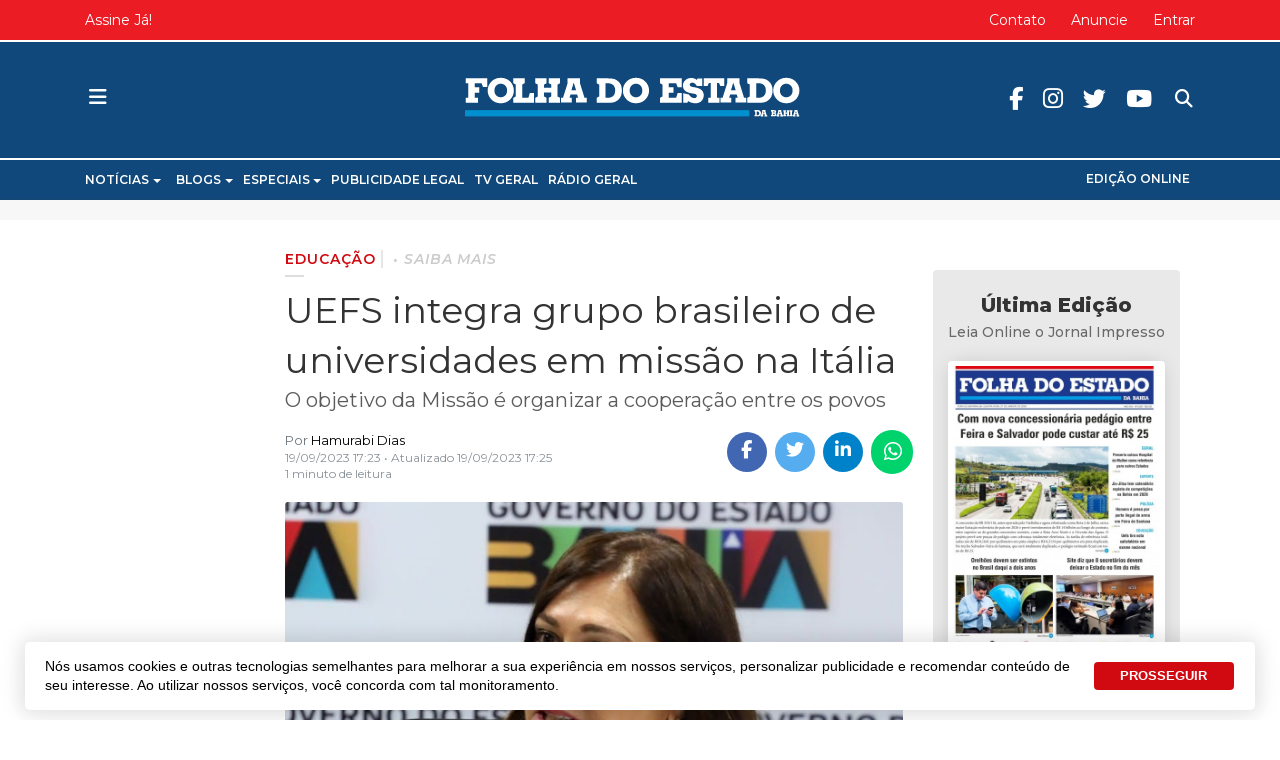

--- FILE ---
content_type: text/html; charset=utf-8
request_url: https://www.jornalfolhadoestado.com/educacao/uefs-integra-grupo-brasileiro-de-universidades-em-missao-na-italia
body_size: 18502
content:
<!DOCTYPE html>
<html xmlns="http://www.w3.org/1999/xhtml" xml:lang="pt-br" lang="pt-br" dir="ltr">

<head>
  <!-- Global Adsense -->
  <base href="https://www.jornalfolhadoestado.com/educacao/uefs-integra-grupo-brasileiro-de-universidades-em-missao-na-italia" />
	<meta http-equiv="content-type" content="text/html; charset=utf-8" />
	<meta name="keywords" content="Educação,Educação" />
	<meta name="robots" content="max-snippet:-1, max-image-preview:large, max-video-preview:-1" />
	<meta name="twitter:image" content="https://www.jornalfolhadoestado.com/images/a/35457/1695140541amalimussi2.jpeg" />
	<meta name="twitter:card" content="summary_large_image" />
	<meta name="twitter:url" content="https://www.jornalfolhadoestado.com/educacao/uefs-integra-grupo-brasileiro-de-universidades-em-missao-na-italia" />
	<meta name="twitter:title" content="UEFS integra grupo brasileiro de universidades em missão na Itália" />
	<meta name="twitter:description" content="O objetivo da Missão é organizar a cooperação entre os povos" />
	<meta property="og:image" content="https://www.jornalfolhadoestado.com/images/a/35457/1695140541amalimussi2.jpeg" />
	<meta property="og:image:width" content="932" />
	<meta property="og:image:height" content="1228" />
	<meta property="og:title" content="UEFS integra grupo brasileiro de universidades em missão na Itália" />
	<meta property="og:description" content="O objetivo da Missão é organizar a cooperação entre os povos" />
	<meta property="og:type" content="article" />
	<meta property="og:url" content="https://www.jornalfolhadoestado.com/educacao/uefs-integra-grupo-brasileiro-de-universidades-em-missao-na-italia" />
	<meta property="fb:admins" content="1552097235" />
	<meta property="og:site_name" content="Folha do Estado da Bahia" />
	<meta name="description" content="O objetivo da Missão é organizar a cooperação entre os povos" />
	<title>UEFS integra grupo brasileiro de universidades em missão na Itália - Folha do Estado da Bahia</title>
	<link href="https://www.jornalfolhadoestado.com/educacao/uefs-integra-grupo-brasileiro-de-universidades-em-missao-na-italia" rel="canonical" />
	<link href="https://twitter.com/folhadoestadoba" rel="me" />
	<link href="/images/portal/favicon.ico" rel="icon" type="image/x-icon" />
	<link href="/components/com_easyblog/themes/wireframe/styles/style-5.4.13.min.css" rel="stylesheet" type="text/css" />
	<link href="/plugins/system/t4/themes/base/vendors/js-offcanvas/_css/js-offcanvas.css" rel="stylesheet" type="text/css" />
	<link href="https://fonts.googleapis.com/css?family=Montserrat%3A300%2C300i%2C400%2C400i%2C500%2C500i%2C600%2C600i%2C700%2C700i%2C800" rel="stylesheet" type="text/css" />
	<link href="/plugins/system/t4/themes/base/vendors/font-awesome5/css/all.min.css" rel="stylesheet" type="text/css" />
	<link href="/plugins/system/t4/themes/base/vendors/icomoon/css/icomoon.css" rel="stylesheet" type="text/css" />
	<link href="/templates/t4_blank/css/portal/global.css" rel="stylesheet" type="text/css" />
	<link href="/templates/t4_blank/css/portal/local.css" rel="stylesheet" type="text/css" />
	<link href="/media/plg_system_miniteksystemmessages/css/miniteksystemmessages.css?9a9dee4fac4fb5830fa1e923d1dae872" rel="stylesheet" type="text/css" />
	<link href="/media/plg_system_miniteksystemmessages/css/polipop.core.css?9a9dee4fac4fb5830fa1e923d1dae872" rel="stylesheet" type="text/css" />
	<link href="/media/plg_system_miniteksystemmessages/css/polipop.default.css?9a9dee4fac4fb5830fa1e923d1dae872" rel="stylesheet" type="text/css" />
	<link href="/media/jui/css/chosen.css?9a9dee4fac4fb5830fa1e923d1dae872" rel="stylesheet" type="text/css" />
	<link href="/media/com_finder/css/finder.css?9a9dee4fac4fb5830fa1e923d1dae872" rel="stylesheet" type="text/css" />
	<link href="/plugins/system/gdpr/assets/css/cookieconsent.min.css" rel="stylesheet" type="text/css" />
	<link href="/templates/t4_blank/css/template.css" rel="stylesheet" type="text/css" />
	<link href="/media/t4/css/10-2192-sub.css" rel="stylesheet" type="text/css" />
	<link href="/templates/t4_blank/local/css/custom.css?r=22" rel="stylesheet" type="text/css" />
	<style type="text/css">
#system-message-container {
			display: none;
		}
			.polipop_theme_default .polipop__notification_type_success,
			.polipop_theme_compact .polipop__notification_type_success {
				background-color: #555555;
				color: #ffffff;
			}
			.polipop_theme_default .polipop__notification_type_success .polipop__notification-icon svg,
			.polipop_theme_compact .polipop__notification_type_success .polipop__notification-icon svg {
				fill: #ffffff;
			}
			.polipop_theme_default .polipop__notification_type_info,
			.polipop_theme_compact .polipop__notification_type_info {
				background-color: #00b1fe;
				color: #ffffff;
			}
			.polipop_theme_default .polipop__notification_type_info .polipop__notification-icon svg,
			.polipop_theme_compact .polipop__notification_type_info .polipop__notification-icon svg {
				fill: #ffffff;
			}
			.polipop_theme_default .polipop__notification_type_warning,
			.polipop_theme_compact .polipop__notification_type_warning {
				background-color: #ffffff;
				color: #555555;
			}
			.polipop_theme_default .polipop__notification_type_warning .polipop__notification-icon svg,
			.polipop_theme_compact .polipop__notification_type_warning .polipop__notification-icon svg {
				fill: #555555;
			}
			.polipop_theme_default .polipop__notification_type_error,
			.polipop_theme_compact .polipop__notification_type_error {
				background-color: #ff0000;
				color: #ffffff;
			}
			.polipop_theme_default .polipop__notification_type_error .polipop__notification-icon svg,
			.polipop_theme_compact .polipop__notification_type_error .polipop__notification-icon svg {
				fill: #ffffff;
			}
			div.cc-window.cc-floating{max-width:24em}@media(max-width: 639px){div.cc-window.cc-floating:not(.cc-center){max-width: none}}div.cc-window, span.cc-cookie-settings-toggler{font-size:16px}div.cc-revoke{font-size:16px}div.cc-settings-label,span.cc-cookie-settings-toggle{font-size:14px}div.cc-window.cc-banner{padding:1em 1.8em}div.cc-window.cc-floating{padding:2em 1.8em}input.cc-cookie-checkbox+span:before, input.cc-cookie-checkbox+span:after{border-radius:1px}div.cc-window.cc-banner a.cc-btn.cc-dismiss {
  display: none;
}
div.cc-window.cc-banner {
  max-width: 1230px;
  box-shadow: 0px 0px 20px 5px rgba(0,0,0,.1),0 7px 40px 0 rgba(0,0,0,.04)!important;
  border-radius: 5px !important;
  bottom: 10px;
  font-weight: 500;
  font-family: lato, sans-serif;
  line-height: 1.4;
  font-size: 14px;
  margin: 0 auto;
  padding: 15px 15px 15px 20px;
}
.cc-color-override--189864222 a.cc-btn {
  border-radius: 4px;
  text-decoration: none;
  margin: 0 .5em;
}
.cc-color-override--189864222 a.cc-btn:hover {
  border-color: #3370FF;
  background-color: #3370FF;
}
.cc-highlight .cc-btn.cc-deny {
  border: none !important;
}
@media (max-width: 639px) {
  div.cc-window.cc-banner {
    max-width: calc(100% - 20px);
  }
}
	</style>
	<script type="application/json" class="joomla-script-options new">{"miniteksystemmessages":{"application_messages":[],"error_text":"<b>Aten\u00e7\u00e3o<\/b>","success_text":"Mensagem","notice_text":"Observa\u00e7\u00e3o","warning_text":"Aviso","appendTo":"body","position":"bottom-left","layout":"popups","theme":"default","icons":true,"insert":"before","spacing":10,"pool":0,"sticky":false,"life":3000,"pauseOnHover":true,"headerText":"Mensagem","closer":true,"closeText":"Fechar","loadMoreText":"Leia mais","effect":"fade","easing":"linear","effectDuration":250,"group_messages":false},"csrf.token":"4926b235d2ea387e367d3ab5c61ff25e","system.paths":{"root":"","base":""}}</script>
	<script src="/media/jui/js/jquery.min.js?9a9dee4fac4fb5830fa1e923d1dae872" type="text/javascript"></script>
	<script src="/plugins/system/t4/themes/base/vendors/bootstrap/js/bootstrap.bundle.js" type="text/javascript"></script>
	<script src="/media/jui/js/jquery-noconflict.js?9a9dee4fac4fb5830fa1e923d1dae872" type="text/javascript"></script>
	<script src="/media/jui/js/jquery-migrate.min.js?9a9dee4fac4fb5830fa1e923d1dae872" type="text/javascript"></script>
	<script src="/plugins/system/t4/themes/base/vendors/js-offcanvas/_js/js-offcanvas.pkgd.js" type="text/javascript"></script>
	<script src="/plugins/system/t4/themes/base/vendors/bodyscrolllock/bodyScrollLock.min.js" type="text/javascript"></script>
	<script src="/plugins/system/t4/themes/base/js/offcanvas.js" type="text/javascript"></script>
	<script src="/templates/t4_blank/js/template.js" type="text/javascript"></script>
	<script src="/plugins/system/t4/themes/base/js/base.js?9a9dee4fac4fb5830fa1e923d1dae872" type="text/javascript"></script>
	<script src="/media/plg_system_miniteksystemmessages/js/polipop.js?9a9dee4fac4fb5830fa1e923d1dae872" type="text/javascript"></script>
	<script src="/media/system/js/core.js?9a9dee4fac4fb5830fa1e923d1dae872" type="text/javascript"></script>
	<script src="/media/plg_system_miniteksystemmessages/js/miniteksystemmessages.js" type="text/javascript"></script>
	<script src="/media/jui/js/chosen.jquery.min.js?9a9dee4fac4fb5830fa1e923d1dae872" type="text/javascript"></script>
	<script src="/media/jui/js/jquery.autocomplete.min.js?9a9dee4fac4fb5830fa1e923d1dae872" type="text/javascript"></script>
	<script src="/plugins/system/t4/themes/base/js/megamenu.js" type="text/javascript"></script>
	<script src="/plugins/system/gdpr/assets/js/cookieconsent.min.js" type="text/javascript" defer="defer"></script>
	<script src="/plugins/system/gdpr/assets/js/init.js" type="text/javascript" defer="defer"></script>
	<script type="text/javascript">

	jQuery(function ($) {
		initChosen();
		$("body").on("subform-row-add", initChosen);

		function initChosen(event, container)
		{
			container = container || document;
			$(container).find(".advancedSelect").chosen({"disable_search_threshold":10,"search_contains":true,"allow_single_deselect":true,"placeholder_text_multiple":"Digite ou selecione algumas op\u00e7\u00f5es","placeholder_text_single":"Selecione uma op\u00e7\u00e3o","no_results_text":"Selecione alguma op\u00e7\u00e3o"});
		}
	});
	jQuery(function($){ initTooltips(); $("body").on("subform-row-add", initTooltips); function initTooltips (event, container) { container = container || document;$(container).find(".hasTooltip").tooltip({"html": true,"container": "body"});} });
jQuery(document).ready(function() {
	var value, searchword = jQuery('#mod-finder-searchword435');

		// Get the current value.
		value = searchword.val();

		// If the current value equals the default value, clear it.
		searchword.on('focus', function ()
		{
			var el = jQuery(this);

			if (el.val() === 'Pesquisar...')
			{
				el.val('');
			}
		});

		// If the current value is empty, set the previous value.
		searchword.on('blur', function ()
		{
			var el = jQuery(this);

			if (!el.val())
			{
				el.val(value);
			}
		});

		jQuery('#mod-finder-searchform435').on('submit', function (e)
		{
			e.stopPropagation();
			var advanced = jQuery('#mod-finder-advanced435');

			// Disable select boxes with no value selected.
			if (advanced.length)
			{
				advanced.find('select').each(function (index, el)
				{
					var el = jQuery(el);

					if (!el.val())
					{
						el.attr('disabled', 'disabled');
					}
				});
			}
		});
	var suggest = jQuery('#mod-finder-searchword435').autocomplete({
		serviceUrl: '/component/finder/?task=suggestions.suggest&amp;format=json&amp;tmpl=component',
		paramName: 'q',
		minChars: 1,
		maxHeight: 400,
		width: 300,
		zIndex: 9999,
		deferRequestBy: 500
	});});var gdprConfigurationOptions = { complianceType: 'opt-out',
																			  cookieConsentLifetime: 365,
																			  cookieConsentSamesitePolicy: '',
																			  cookieConsentSecure: 0,
																			  disableFirstReload: 1,
																	  		  blockJoomlaSessionCookie: 0,
																			  blockExternalCookiesDomains: 0,
																			  externalAdvancedBlockingModeCustomAttribute: '',
																			  allowedCookies: '',
																			  blockCookieDefine: 1,
																			  autoAcceptOnNextPage: 0,
																			  revokable: 0,
																			  lawByCountry: 0,
																			  checkboxLawByCountry: 0,
																			  cacheGeolocationCountry: 1,
																			  countryAcceptReloadTimeout: 1000,
																			  usaCCPARegions: null,
																			  dismissOnScroll: 0,
																			  dismissOnTimeout: 0,
																			  containerSelector: 'body',
																			  hideOnMobileDevices: 0,
																			  autoFloatingOnMobile: 0,
																			  autoFloatingOnMobileThreshold: 1024,
																			  autoRedirectOnDecline: 0,
																			  autoRedirectOnDeclineLink: '',
																			  showReloadMsg: 0,
																			  showReloadMsgText: 'Aplicando preferências e recarregando a página ...',
																			  defaultClosedToolbar: 0,
																			  toolbarLayout: 'basic',
																			  toolbarTheme: 'block',
																			  toolbarButtonsTheme: 'decline_first',
																			  revocableToolbarTheme: 'advanced',
																			  toolbarPosition: 'bottom',
																			  toolbarCenterTheme: 'extended',
																			  revokePosition: 'revoke-top',
																			  toolbarPositionmentType: 1,
																			  positionCenterBlurEffect: 1,
																			  popupEffect: 'fade',
																			  popupBackground: '#ffffff',
																			  popupText: '#333333',
																			  popupLink: '#333333',
																			  buttonBackground: '#0069de',
																			  buttonBorder: '#0069de',
																			  buttonText: '#ffffff',
																			  highlightOpacity: '100',
																			  highlightBackground: '#333333',
																			  highlightBorder: '#ffffff',
																			  highlightText: '#ffffff',
																			  highlightDismissBackground: '#333333',
																		  	  highlightDismissBorder: '#ffffff',
																		 	  highlightDismissText: '#ffffff',
																			  hideRevokableButton: 0,
																			  hideRevokableButtonOnscroll: 0,
																			  customRevokableButton: 0,
																			  customRevokableButtonAction: 0,
																			  headerText: 'Cookies usados no site!',
																			  messageText: 'Nós usamos cookies e outras tecnologias semelhantes para melhorar a sua experiência em nossos serviços, personalizar publicidade e recomendar conteúdo de seu interesse. Ao utilizar nossos serviços, você concorda com tal monitoramento.',
																			  denyMessageEnabled: 0, 
																			  denyMessage: 'Você recusou cookies, para garantir a melhor experiência neste site, autorize o uso de cookies.',
																			  placeholderBlockedResources: 0, 
																			  placeholderBlockedResourcesAction: '',
																	  		  placeholderBlockedResourcesText: 'Você deve aceitar cookies e recarregar a página para visualizar este conteúdo',
																			  placeholderIndividualBlockedResourcesText: 'Você deve aceitar cookies de {domínio} e recarregar a página para visualizar este conteúdo.',
																			  placeholderIndividualBlockedResourcesAction: 0,
																			  placeholderOnpageUnlock: 0,
																			  dismissText: 'Entendi',
																			  allowText: 'PROSSEGUIR',
																			  denyText: 'Recusar',
																			  cookiePolicyLinkText: 'Política de Cookies',
																			  cookiePolicyLink: '/privacidade',
																			  cookiePolicyRevocableTabText: 'Política de Cookies',
																			  privacyPolicyLinkText: 'Política de Privacidade',
																			  privacyPolicyLink: '/privacidade',
																			  enableGdprBulkConsent: 0,
																			  categoriesCheckboxTemplate: 'cc-checkboxes-light',
																			  toggleCookieSettings: 0,
																	  		  toggleCookieSettingsText: '<span class="cc-cookie-settings-toggle">Configurações <span class="cc-cookie-settings-toggler">&#x25EE;</span></span>',
																			  toggleCookieSettingsButtonBackground: '#333333',
																			  toggleCookieSettingsButtonBorder: '#ffffff',
																			  toggleCookieSettingsButtonText: '#ffffff',
																			  showLinks: 0,
																			  blankLinks: '_blank',
																			  autoOpenPrivacyPolicy: 0,
																			  openAlwaysDeclined: 1,
																			  cookieSettingsLabel: 'Configurações de cookies:',
															  				  cookieSettingsDesc: 'Escolha os tipos de cookies que você deseja desativar clicando nas caixas de seleção. Clique no nome de uma categoria para obter mais informações sobre os cookies usados.',
																			  cookieCategory1Enable: 0,
																			  cookieCategory1Name: 'Necessário',
																			  cookieCategory1Locked: 0,
																			  cookieCategory2Enable: 0,
																			  cookieCategory2Name: 'Preferências',
																			  cookieCategory2Locked: 0,
																			  cookieCategory3Enable: 0,
																			  cookieCategory3Name: 'Estatisticas',
																			  cookieCategory3Locked: 0,
																			  cookieCategory4Enable: 0,
																			  cookieCategory4Name: 'Marketing',
																			  cookieCategory4Locked: 0,
																			  cookieCategoriesDescriptions: {},
																			  alwaysReloadAfterCategoriesChange: 0,
																			  preserveLockedCategories: 0,
																			  reloadOnfirstDeclineall: 0,
																			  trackExistingCheckboxSelectors: '',
															  		  		  trackExistingCheckboxConsentLogsFormfields: 'name,email,subject,message',
																			  allowallShowbutton: 0,
																			  allowallText: 'Allow all cookies',
																			  allowallButtonBackground: '#ffffff',
																			  allowallButtonBorder: '#ffffff',
																			  allowallButtonText: '#000000',
																			  includeAcceptButton: 0,
																			  optoutIndividualResources: 0,
																			  blockIndividualResourcesServerside: 0,
																			  allowallIndividualResources: 1,
																			  externalAdvancedBlockingModeTags: 'iframe,script,img,source,link',
																			  debugMode: 0
																		};var gdpr_ajax_livesite='https://www.jornalfolhadoestado.com/';var gdpr_enable_log_cookie_consent=1;
	</script>
	<!--googleoff: index-->
<script type="text/javascript">
window.ezb = window.eb = {
	"environment": "production",
	"rootUrl": "https://www.jornalfolhadoestado.com",
	"ajaxUrl": "https://www.jornalfolhadoestado.com/?option=com_easyblog&lang=&Itemid=2192",
	"baseUrl": "https://www.jornalfolhadoestado.com/?option=com_easyblog&lang=none&Itemid=2192",
	"token": "4926b235d2ea387e367d3ab5c61ff25e",
	"mobile": false,
	"ios": false,
	"locale": "pt-BR",
	"momentLang": "pt-br",
	"direction": "ltr"
};
</script>
<!--googleon: index-->
	<script src="/media/com_easyblog/scripts/site-5.4.13.min.js"></script>
	<style type="text/css">#eb .eb-header .eb-toolbar,#eb .eb-toolbar__search { background-color:#ffffff;}#eb .eb-header .eb-toolbar,#eb .eb-toolbar__item--search {border-color:#ffffff; }#eb .eb-toolbar__search-close-btn > a, #eb .eb-toolbar__search-close-btn > a:hover, #eb .eb-toolbar__search-close-btn > a:focus, #eb .eb-toolbar__search-close-btn > a:active,#eb .eb-header .eb-toolbar .eb-toolbar__search-input,#eb .eb-header .eb-toolbar .o-nav__item .eb-toolbar__link,#eb .eb-toolbar__search .eb-filter-select-group .form-control,#eb .eb-toolbar .btn-search-submit { color:#333333 !important; }#eb .eb-toolbar__search .eb-filter-select-group__drop {border-top-color:#333333;}#eb .eb-toolbar__search .eb-filter-select-group,#eb .eb-header .eb-toolbar .o-nav__item.is-active .eb-toolbar__link,#eb .eb-header .eb-toolbar .o-nav__item .eb-toolbar__link:hover, #eb .eb-header .eb-toolbar .o-nav__item .eb-toolbar__link:focus,#eb .eb-header .eb-toolbar .o-nav__item .eb-toolbar__link:active { background-color:#5c5c5c; }#eb .eb-toolbar__link.has-composer,#eb .eb-toolbar .btn-search-submit {background-color:#428bca !important; }#eb .eb-reading-progress {background:#f1f1f1 !important;color:#d00a10 !important;}#eb .eb-reading-progress::-webkit-progress-bar {background:#f1f1f1 !important;}#eb .eb-reading-progress__container {background-color:#f1f1f1 !important;}#eb .eb-reading-progress::-moz-progress-bar {background:#d00a10 !important;}#eb .eb-reading-progress::-webkit-progress-value {background:#d00a10 !important;}#eb .eb-reading-progress__bar {background:#d00a10 !important;}</style>
	<!-- Start: Google Structured Data -->
            
<script type="application/ld+json">
{
    "@context": "https://schema.org",
    "@type": "BreadcrumbList",
    "itemListElement": [
        {
            "@type": "ListItem",
            "position": 1,
            "name": "Educação",
            "item": "https://www.jornalfolhadoestado.com/educacao"
        },
        {
            "@type": "ListItem",
            "position": 2,
            "name": "UEFS integra grupo brasileiro de universidades em missão na Itália",
            "item": "https://www.jornalfolhadoestado.com/educacao/uefs-integra-grupo-brasileiro-de-universidades-em-missao-na-italia"
        }
    ]
}
</script>
            <!-- End: Google Structured Data -->


  
  <meta name="viewport"  content="width=device-width, initial-scale=1, maximum-scale=1, user-scalable=yes"/>
  <style  type="text/css">
    @-webkit-viewport   { width: device-width; }
    @-moz-viewport      { width: device-width; }
    @-ms-viewport       { width: device-width; }
    @-o-viewport        { width: device-width; }
    @viewport           { width: device-width; }
  </style>
  <meta name="HandheldFriendly" content="true"/>
  <meta name="apple-mobile-web-app-capable" content="YES"/>
  <!-- //META FOR IOS & HANDHELD -->
  <!-- Global site tag (gtag.js) - Google Analytics -->
<script async src="https://www.googletagmanager.com/gtag/js?id=UA-31571911-1"></script>
<script>
  window.dataLayer = window.dataLayer || [];
  function gtag(){dataLayer.push(arguments);}
  gtag('js', new Date());
  gtag('config', 'UA-31571911-1');
</script>

<!-- Global site tag (gtag.js) - Google Analytics -->
<script async src="https://www.googletagmanager.com/gtag/js?id=G-P3R12E9FB7"></script>
<script>
  window.dataLayer = window.dataLayer || [];
  function gtag(){dataLayer.push(arguments);}
  gtag('js', new Date());
  gtag('config', 'G-P3R12E9FB7');
</script>


<!-- FRAME - Altura Automática -->
<!-- <script type="text/javascript">
  window.onload = function(){ parent.document.getElementById("blockrandom").height = document.getElementById("myDoc").scrollHeight + 35; }
</script>-->
<!-- End  FRAME - Altura Automática -->


<!-- Onesignal -->
<script src="https://cdn.onesignal.com/sdks/OneSignalSDK.js" async=""></script>
<script>
  window.OneSignal = window.OneSignal || [];
  OneSignal.push(function() {
    OneSignal.init({
      appId: "39bc32f9-aeed-4a87-a947-09de640b1c65",
    });
  });
</script>

<!--[if lt IE 9]>
    <script src="/media/jui/js/html5.js"></script>
  <![endif]-->
</head>

<body class="site-default navigation-default theme-default layout-default oc-desktop nav-breakpoint-lg navigation-hide com_easyblog view-entry item-2192">
  
  <div class="t4-offcanvas" data-offcanvas-options='{"modifiers":"left,overlay"}' id="off-canvas-left" role="complementary" style="display:none;">
	<div class="t4-off-canvas-header">
	 		  <a href="https://www.jornalfolhadoestado.com/" title="Folha do Estado da Bahia">
	  	    	      <img class="logo-img-sm d-block d-sm-none" src="/images/portal/logo.svg" alt="Folha do Estado da Bahia" />
	    	  	
	    	      <img class="logo-img d-none d-sm-block" src="/images/portal/logo.svg" alt="Folha do Estado da Bahia" />
	    
	  	  </a>
	  		<button type="button" class="close js-offcanvas-close" data-dismiss="modal" aria-hidden="true">×</button>
	</div>

	<div class="t4-off-canvas-body" data-effect="def">
		<div class="t4-module module " id="Mod590"><div class="module-inner"><div class="module-ct"><nav class="navbar">
<ul class="nav navbar-nav ">
<li class="nav-item item-2220 divider deeper dropdown parent" data-level=1><a href="#" class="separator  nav-link dropdown-toggle"  role="button"  aria-haspopup="true" aria-expanded="false" data-toggle="dropdown">Notícias</a>
<ul class="dropdown-menu" data-bs-popper="static"><li class="nav-item item-2221"><a href="/brasil" class=" dropdown-item">Brasil</a></li><li class="nav-item item-2222"><a href="/ciencia-e-tecnologia" class=" dropdown-item">Ciência e Tecnologia</a></li><li class="nav-item item-2223"><a href="/concurso-e-emprego" class=" dropdown-item">Concurso e Emprego</a></li><li class="nav-item item-2224"><a href="/cultura-e-eventos" class=" dropdown-item">Cultura e Eventos</a></li><li class="nav-item item-2225"><a href="/economia" class=" dropdown-item">Economia</a></li><li class="nav-item item-2226 current active"><a href="/educacao" class=" dropdown-item">Educação</a></li><li class="nav-item item-2227"><a href="/esportes" class=" dropdown-item">Esportes</a></li><li class="nav-item item-2228"><a href="/geral" class=" dropdown-item">Geral</a></li><li class="nav-item item-2229"><a href="/internacional" class=" dropdown-item">Internacional</a></li><li class="nav-item item-2231"><a href="/moda-e-beleza" class=" dropdown-item">Moda e Beleza</a></li><li class="nav-item item-2232"><a href="/municipios" class=" dropdown-item">Municípios</a></li><li class="nav-item item-2233"><a href="/politica" class=" dropdown-item">Política</a></li><li class="nav-item item-2234"><a href="/saude-e-bem-estar" class=" dropdown-item">Saúde e Bem Estar</a></li><li class="nav-item item-2235"><a href="/seguranca" class=" dropdown-item">Segurança</a></li><li class="nav-item item-2236"><a href="/turismo" class=" dropdown-item">Turismo</a></li><li class="nav-item item-2237"><a href="/tv-e-famosos" class=" dropdown-item">TV e Famosos</a></li></ul></li><li class="nav-item item-2213 divider deeper dropdown parent" data-level=1><a href="#" class="separator  nav-link dropdown-toggle"  role="button"  aria-haspopup="true" aria-expanded="false" data-toggle="dropdown">Blogs</a>
<ul class="dropdown-menu" data-bs-popper="static"><li class="nav-item item-2214"><a href="/blog/blog-da-corrida" class=" dropdown-item">Blog da Corrida</a></li><li class="nav-item item-2215"><a href="/blog/blog-jair-onofre" class=" dropdown-item">Blog Jair Onofre</a></li><li class="nav-item item-2344"><a href="/blog/em-busca-da-razao" class=" dropdown-item">Em Busca da Razão</a></li><li class="nav-item item-2218"><a href="/blog/ponto-e-virgula" class=" dropdown-item">Ponto e Vírgula</a></li></ul></li><li class="nav-item item-2203 divider deeper dropdown parent" data-level=1><a href="#" class="separator  nav-link dropdown-toggle"  role="button"  aria-haspopup="true" aria-expanded="false" data-toggle="dropdown">Especiais</a>
<ul class="dropdown-menu" data-bs-popper="static"><li class="nav-item item-2345"><a href="/especiais/aniversario-de-feira" class=" dropdown-item">Aniversário de Feira</a></li><li class="nav-item item-2207"><a href="/especiais/covid-19" class=" dropdown-item">COVID-19</a></li><li class="nav-item item-2205"><a href="/especiais/expofeira" class=" dropdown-item">Expofeira</a></li><li class="nav-item item-2349"><a href="/especiais/folha-do-estado-25-anos" class=" dropdown-item">Folha do Estado 25 Anos</a></li><li class="nav-item item-2210"><a href="/especiais/lutas-e-artes-marciais" class=" dropdown-item">Lutas e Artes marciais</a></li><li class="nav-item item-2204"><a href="/especiais/micareta" class=" dropdown-item">Micareta</a></li><li class="nav-item item-2359"><a href="/especiais/olimpiadas" class=" dropdown-item">Olimpíadas</a></li><li class="nav-item item-2208"><a href="/especiais/sao-joao" class=" dropdown-item">São João</a></li></ul></li><li class="nav-item item-2354"><a href="/publicidade-legal" class=" nav-link">Publicidade Legal</a></li><li class="nav-item item-2238"><a href="http://www.tvgeral.com.br/" class=" nav-link" target="_blank" rel="noopener noreferrer">TV Geral</a></li><li class="nav-item item-2239"><a href="https://www.radiogeral.com.br/" class=" nav-link" target="_blank" rel="noopener noreferrer">Rádio Geral</a></li><li class="nav-item item-2319"><a href="/edicoes" class="off-principal nav-link">Edições</a></li><li class="nav-item item-2320"><a href="/edicoes" class=" hide-offcanvas  nav-link">Edição Online</a></li></ul></nav></div></div></div><div class="t4-module module " id="Mod142"><div class="module-inner"><div class="module-ct"><nav class="navbar">
<ul id="offcanvas-menu-footer" class="nav navbar-nav ">
<li class="nav-item item-104"><a href="/sobre" class=" nav-link">Sobre</a></li><li class="nav-item item-2105"><a href="/anuncie" class=" nav-link">Anuncie</a></li><li class="nav-item item-928"><a href="/contato" class="hide-canvas nav-link">Contato</a></li></ul></nav></div></div></div><div class="t4-module module offcanvas-privacidade " id="Mod289"><div class="module-inner"><div class="module-ct">

<div class="custom offcanvas-privacidade"  >
	<div class="module-ct no-title"><ul class="nav menu"> <li><a href="/termos-e-politicas/privacidade-de-dados" class="">Privacidade</a></li><li><a href="/termos-e-politicas" class="">Termos e Políticas</a></li></ul></div></div>
</div></div></div>
	</div>
</div>
  <div class="t4-wrapper">
    <div class="t4-content">
      <div class="t4-content-inner">
        
<div id="t4-topo" class="t4-section  t4-topo  d-none d-sm-none d-md-block d-lg-block d-xl-block  t4-palette-topo  t4-sticky">
<div class="t4-section-inner container"><div class="t4-row row">
<div class="t4-col topbar-left col-sm col-md-4 d-none d-sm-none d-md-block d-lg-block d-xl-block topbar-left">
<nav class="navbar">
<ul class="nav navbar-nav ">
<li class="nav-item item-2240"><a href="/planos" class=" nav-link">Assine Já!</a></li></ul></nav>
</div>
<div class="t4-col topbar-center col-sm col-md-4 d-none d-sm-none d-md-block d-lg-block d-xl-block topbar-center">


<div class="custom"  >
	<div class="data-atual" style="opacity: 0;">.</div></div>

</div>
<div class="t4-col topbar-right col-sm col-md-4 d-none d-sm-none d-md-block d-lg-block d-xl-block topbar-right">
<nav class="navbar">
<ul class="nav navbar-nav ">
<li class="nav-item item-2150"><a href="/contato" class=" nav-link">Contato</a></li><li class="nav-item item-162"><a href="/anuncie" class="hide-canvas nav-link">Anuncie</a></li><li class="nav-item item-2356"><a href="/entrar" class=" nav-link">Entrar</a></li></ul></nav>
</div>
</div></div>
</div>

<div id="t4-cabecalho" class="t4-section  t4-cabecalho  t4-palette-cabeçalho  t4-sticky">
<div class="t4-section-inner container"><div class="t4-row row">
<div class="t4-col offcanvas-toggle col-1 col-xl-4 col-md-4">
<span id="triggerButton" class="btn js-offcanvas-trigger t4-offcanvas-toggle" data-offcanvas-trigger="off-canvas-left"><i class="fa fa-bars toggle-bars"></i></span>

</div>
<div class="t4-col logo col-10 col-md-4">
<div class="navbar-brand logo-image logo-control">
  <a href="/./" title="">
    <img class="logo-img-sm d-block d-sm-none" src="/./images/portal/logo-min.svg" alt="">
    <img class="logo-img d-none d-sm-block" src="/./images/portal/logo-min.svg" alt=""> 
  </a>
</div>
</div>
<div class="t4-col header-right col-1 col-md-4 header-right">

<div class="search ">
	<form id="mod-finder-searchform435" action="/busca" method="get" class="form-search" role="search">
		<input type="text" name="q" id="search435" class="form-control"  placeholder="Pesquisar..."/><label for="mod-finder-searchword435" class="element-invisible finder">Pesquisa</label>
							</form>
</div>
<nav class="navbar">
<ul class="nav navbar-nav redes-sociais">
<li class="nav-item item-1490"><a href="https://pt-br.facebook.com/folhadoestadoba" class=" fab fa-facebook-f  nav-link" target="_blank" rel="noopener noreferrer">Facebook</a></li><li class="nav-item item-1491"><a href="https://www.instagram.com/folhadoestadoba" class=" fab fa-instagram  nav-link" target="_blank" rel="noopener noreferrer">Instagram</a></li><li class="nav-item item-1492"><a href="https://twitter.com/folhadoestadoba " class=" fab fa-twitter  nav-link" target="_blank" rel="noopener noreferrer">Twitter</a></li><li class="nav-item item-1493"><a href="https://www.youtube.com/tvgeraloficial" class=" fab fa-youtube  nav-link" target="_blank" rel="noopener noreferrer">Youtube</a></li></ul></nav>
</div>
</div></div>
</div>

<div id="t4-menu-principal" class="t4-section  t4-menu-principal  border-top border-bottom d-none d-sm-none d-md-block d-lg-block d-xl-block  t4-palette-mainnav">
<div class="t4-section-inner container"><div class="t4-row row">
<div class="t4-col mainnav col-sm col-md-12 d-none d-sm-none d-md-block d-lg-block d-xl-block">
<div class="t4-navbar">
  
<nav class="navbar navbar-expand-lg">
<div id="t4-megamenu-menu-principal" class="t4-megamenu collapse navbar-collapse fading animate" data-duration="300">

<ul class="nav navbar-nav level0"  itemscope="itemscope" itemtype="http://www.schema.org/SiteNavigationElement">
<li class="nav-item divider dropdown parent" data-id="2220" itemprop="name" data-level="1"><a href="#" class="separator  nav-link dropdown-toggle"  role="button"  aria-haspopup="true" aria-expanded="false" data-toggle="dropdown">Notícias<i class="item-caret"></i></a>
<div class="dropdown-menu level1" data-bs-popper="static"><div class="dropdown-menu-inner"><ul><li class="nav-item" data-id="2221" itemprop="name" data-level="2"><a href="/brasil" class=" dropdown-item">Brasil</a></li><li class="nav-item" data-id="2222" itemprop="name" data-level="2"><a href="/ciencia-e-tecnologia" class=" dropdown-item">Ciência e Tecnologia</a></li><li class="nav-item" data-id="2223" itemprop="name" data-level="2"><a href="/concurso-e-emprego" class=" dropdown-item">Concurso e Emprego</a></li><li class="nav-item" data-id="2224" itemprop="name" data-level="2"><a href="/cultura-e-eventos" class=" dropdown-item">Cultura e Eventos</a></li><li class="nav-item" data-id="2225" itemprop="name" data-level="2"><a href="/economia" class=" dropdown-item">Economia</a></li><li class="nav-item current active" data-id="2226" itemprop="name" data-level="2"><a href="/educacao" class=" dropdown-item">Educação</a></li><li class="nav-item" data-id="2227" itemprop="name" data-level="2"><a href="/esportes" class=" dropdown-item">Esportes</a></li><li class="nav-item" data-id="2228" itemprop="name" data-level="2"><a href="/geral" class=" dropdown-item">Geral</a></li><li class="nav-item" data-id="2229" itemprop="name" data-level="2"><a href="/internacional" class=" dropdown-item">Internacional</a></li><li class="nav-item" data-id="2231" itemprop="name" data-level="2"><a href="/moda-e-beleza" class=" dropdown-item">Moda e Beleza</a></li><li class="nav-item" data-id="2232" itemprop="name" data-level="2"><a href="/municipios" class=" dropdown-item">Municípios</a></li><li class="nav-item" data-id="2233" itemprop="name" data-level="2"><a href="/politica" class=" dropdown-item">Política</a></li><li class="nav-item" data-id="2234" itemprop="name" data-level="2"><a href="/saude-e-bem-estar" class=" dropdown-item">Saúde e Bem Estar</a></li><li class="nav-item" data-id="2235" itemprop="name" data-level="2"><a href="/seguranca" class=" dropdown-item">Segurança</a></li><li class="nav-item" data-id="2236" itemprop="name" data-level="2"><a href="/turismo" class=" dropdown-item">Turismo</a></li><li class="nav-item" data-id="2237" itemprop="name" data-level="2"><a href="/tv-e-famosos" class=" dropdown-item">TV e Famosos</a></li></ul></div></div></li><li class="nav-item divider dropdown parent" data-id="2213" itemprop="name" data-level="1"><a href="#" class="separator  nav-link dropdown-toggle"  role="button"  aria-haspopup="true" aria-expanded="false" data-toggle="dropdown">Blogs<i class="item-caret"></i></a>
<div class="dropdown-menu level1" data-bs-popper="static"><div class="dropdown-menu-inner"><ul><li class="nav-item" data-id="2214" itemprop="name" data-level="2"><a href="/blog/blog-da-corrida" class=" dropdown-item">Blog da Corrida</a></li><li class="nav-item" data-id="2215" itemprop="name" data-level="2"><a href="/blog/blog-jair-onofre" class=" dropdown-item">Blog Jair Onofre</a></li><li class="nav-item" data-id="2344" itemprop="name" data-level="2"><a href="/blog/em-busca-da-razao" class=" dropdown-item">Em Busca da Razão</a></li><li class="nav-item" data-id="2218" itemprop="name" data-level="2"><a href="/blog/ponto-e-virgula" class=" dropdown-item">Ponto e Vírgula</a></li></ul></div></div></li><li class="nav-item divider dropdown parent" data-id="2203" itemprop="name" data-level="1"><a href="#" class="separator  nav-link dropdown-toggle"  role="button"  aria-haspopup="true" aria-expanded="false" data-toggle="dropdown">Especiais<i class="item-caret"></i></a>
<div class="dropdown-menu level1" data-bs-popper="static"><div class="dropdown-menu-inner"><ul><li class="nav-item" data-id="2345" itemprop="name" data-level="2"><a href="/especiais/aniversario-de-feira" class=" dropdown-item">Aniversário de Feira</a></li><li class="nav-item" data-id="2207" itemprop="name" data-level="2"><a href="/especiais/covid-19" class=" dropdown-item">COVID-19</a></li><li class="nav-item" data-id="2205" itemprop="name" data-level="2"><a href="/especiais/expofeira" class=" dropdown-item">Expofeira</a></li><li class="nav-item" data-id="2349" itemprop="name" data-level="2"><a href="/especiais/folha-do-estado-25-anos" class=" dropdown-item">Folha do Estado 25 Anos</a></li><li class="nav-item" data-id="2210" itemprop="name" data-level="2"><a href="/especiais/lutas-e-artes-marciais" class=" dropdown-item">Lutas e Artes marciais</a></li><li class="nav-item" data-id="2204" itemprop="name" data-level="2"><a href="/especiais/micareta" class=" dropdown-item">Micareta</a></li><li class="nav-item" data-id="2359" itemprop="name" data-level="2"><a href="/especiais/olimpiadas" class=" dropdown-item">Olimpíadas</a></li><li class="nav-item" data-id="2208" itemprop="name" data-level="2"><a href="/especiais/sao-joao" class=" dropdown-item">São João</a></li></ul></div></div></li><li class="nav-item" data-id="2354" itemprop="name" data-level="1"><a href="/publicidade-legal" class=" nav-link">Publicidade Legal</a></li><li class="nav-item" data-id="2238" itemprop="name" data-level="1"><a href="http://www.tvgeral.com.br/" class=" nav-link" target="_blank" rel="noopener noreferrer">TV Geral</a></li><li class="nav-item" data-id="2239" itemprop="name" data-level="1"><a href="https://www.radiogeral.com.br/" class=" nav-link" target="_blank" rel="noopener noreferrer">Rádio Geral</a></li><li class="nav-item" data-id="2319" itemprop="name" data-level="1"><a href="/edicoes" class="off-principal nav-link">Edições</a></li><li class="nav-item" data-id="2320" itemprop="name" data-level="1"><a href="/edicoes" class=" hide-offcanvas  nav-link">Edição Online</a></li></ul></div>
</nav>

</div>
</div>

</div></div>
</div>

<div id="t4-publicidade---topo-conteudo" class="t4-section  t4-publicidade---topo-conteudo">
<div class="t4-section-inner container-fluid"><div class="mod-ads  mod-ads pt-10 pb-10 " >
	<!-- Cattive Ads Asynchronous JS Tag - Generated with Revive Adserver v5.0.5 -->
<ins data-revive-zoneid="365" data-revive-id="df65f08352d150204ee7b4cca85c87a9"></ins></div></div>
</div>



<div id="t4-conteudo-principal" class="t4-section  t4-conteudo-principal">
<div class="t4-section-inner container"><div class="t4-row row">
<div class="t4-col component col-md">
<div id="system-message-container">
	</div>
<div id="eb" class="eb-component eb-wireframe eb-view-entry eb-layout-default 																	">
	<div class="eb-container" data-eb-container>

		<div class="eb-container__main">
			<div class="eb-content">
				
				
				
				
									<div class="eb-template" data-name="site/layout/image/popup">
	<div id="eb" class="eb-image-popup">
		<div class="eb-image-popup-header">
			<div class="eb-image-popup-close-button"><i class="fa fa-close"></i></div>
		</div>
		<div class="eb-image-popup-container"></div>
		<div class="eb-image-popup-footer">
			<div class="eb-image-popup-thumbs"></div>
		</div>
		<div class="eb-loader-o size-lg"></div>
	</div>
</div>
<div class="eb-template" data-name="site/layout/image/popup/thumb">
	<div class="eb-image-popup-thumb"><div><img /></div></div>
</div>					<div class="eb-template" data-name="site/layout/image/container">
	<div class="eb-image">
		<div class="eb-image-figure">
			<a class="eb-image-viewport"></a>
		</div>
		<div class="eb-image-caption"><span></span></div>
	</div>
</div>				
				<div data-eb-posts>
	<div data-eb-posts-wrapper>
			<div data-eb-post-section data-url="https://www.jornalfolhadoestado.com/educacao/uefs-integra-grupo-brasileiro-de-universidades-em-missao-na-italia" data-page-title="UEFS integra grupo brasileiro de universidades em missão na Itália - Folha do Estado da Bahia" data-permalink="/educacao/uefs-integra-grupo-brasileiro-de-universidades-em-missao-na-italia" data-post-title="UEFS integra grupo brasileiro de universidades em missão na Itália">
	<div class="eb-adsense-head clearfix">
			</div>

			
	<div class="t4-section t4-post-area">
		<div class="t4-section-inner container">
			<div class="t4-row row">						
				<div class="t4-col col-2 col-sm col-md-2 d-none d-lg-block t4-post-sidebar-l">
					
					<div id="eb" class="eb-mod mod_easyblogrelatedpost pr-style-001" data-eb-module-related="">
						<div class="eb-mod">
																
								<div class="mod-item">
									<div class="mod-title">
										<a href="/educacao/adesao-ao-acordo-do-piso-nacional-do-magisterio-na-bahia-comeca-nesta-terca-20" class="mod-media-title">Adesão ao acordo do piso nacional do magistério na Bahia começa nesta terça (20)</a>
									</div>
								</div>
																								
								<div class="mod-item">
									<div class="mod-title">
										<a href="/educacao/curso-de-medicina-da-uefs-obtem-nota-4-no-enamed-2025" class="mod-media-title">Curso de Medicina da UEFS obtém nota 4 no Enamed 2025</a>
									</div>
								</div>
																								
								<div class="mod-item">
									<div class="mod-title">
										<a href="/educacao/rede-estadual-da-bahia-registra-grande-numero-de-notas-900-na-redacao-do-enem-2025" class="mod-media-title">Rede Estadual da Bahia registra grande número de notas 900+ na redação do Enem 2025</a>
									</div>
								</div>
																																																																																																</div>
					</div>


				</div>
				<div class="t4-col col-12 col-sm-12 col-md-12 col-lg-7 t4-post-content">


											<div class="data-post-content" data-blog-post>

																								<div class="eb-reading-progress-sticky hide" data-eb-spy="affix" data-offset-top="240">
																											<div class="eb-entry-head-top">
															<h1 id="title-35457" class="eb-entry-title reset-heading  ">UEFS integra grupo brasileiro de universidades em missão na Itália</h1>
														</div>
																
													<progress value="0" max="100" class="eb-reading-progress" data-blog-reading-progress style="top:72px">
														<div class="eb-reading-progress__container">
															<span class="eb-reading-progress__bar"></span>
														</div>
													</progress>
												</div>
												
												<div id="entry-35457" class="eb-entry fd-cf" data-blog-posts-item data-id="35457" data-uid="35457.87892">

													<div data-blog-reading-container>
														
														
														
														<div class="eb-entry-head">

															<div class="meta-info-chapeu-post">
																																																																																																																																																																									<span class="chapeu">Educação<span class="chapeu-categoria">Saiba mais</span></span>
																						
																																																																																																																																																																																																																																																																																																																<!--<span class="chapeu-categoria">Educação</span>-->
															</div>	

															
															
															
																															<h1 id="title-35457" class="eb-entry-title reset-heading  ">UEFS integra grupo brasileiro de universidades em missão na Itália</h1>
																														
															<!-- DESATIVADO - Se for uma publicação em Economia e Crédito (categoria id:38)
																 exibe o período da publicação (campo id:2) -->
															

															
															<div class="publication-intro">
																<div  class="ebd-block   " data-type="text" style="text-align: justify;"><p><span style="color: var(--body-text-color); font-family: inherit; font-size: inherit; font-style: var(--body-font-style); font-weight: var(--body-font-weight); letter-spacing: var(--body-letter-spacing); text-align: inherit;">O objetivo da Missão é organizar a cooperação entre os povos</span><br></p></div>
<div  class="ebd-block   " data-type="readmore" ></div>
															</div>

															<div class="eb-entry-meta text-muted">

																																<div class="publication-from-author">Por 
																	<span class="eb-meta-author" itemprop="author" itemscope="" itemtype="http://schema.org/Person">
																		<span itemprop="name">
																			<span class="Hamurabi Dias"><a href="javascript:void(0);" rel="author" class="post-author-name">Hamurabi Dias</a>
																				
																																						
																																						</span>
																		</span>
																	</span>	
																		
																</div>
																	

																																<div class="publication-in-date">
																	<span class="eb-entry-date">
																		<!-- Publicado em -->
																		<time class="eb-meta-date" itemprop="datePublished" content="19-09-23">
																			19/09/2023 17:23																		</time>
																						
																			<span class="text-update-in">• Atualizado</span>
																			<time class="eb-meta-date" itemprop="dateModified" content="19-09-23">
																				19/09/2023 17:25																			</time>				
																																																							<span class="eb-reading-time">1 minuto de leitura</span>
																																			</span>
																</div>	
																

																

																																	<div class="eb-shares eb-shares--without-name eb-shares--without-counter mt-20" data-eb-bookmarks>
			<a href="javascript:void(0);" class="btn btn-eb--facebook" data-bookmarks-button data-url="https://www.facebook.com/sharer/sharer.php?u=https%3A%2F%2Fwww.jornalfolhadoestado.com%2Feducacao%2Fuefs-integra-grupo-brasileiro-de-universidades-em-missao-na-italia">
			<i class="fa fa-facebook"></i>
			<span class="eb-shares__name">Facebook</span>
		</a>
			<a href="javascript:void(0);" class="btn btn-eb--twitter" data-bookmarks-button data-url="https://twitter.com/intent/tweet?url=https%3A%2F%2Fwww.jornalfolhadoestado.com%2Feducacao%2Fuefs-integra-grupo-brasileiro-de-universidades-em-missao-na-italia&amp;text=UEFS+integra+grupo+brasileiro+de+universidades+em+miss%C3%A3o+na+It%C3%A1lia&via=folhadoestadoba">
			<i class="fa fa-twitter"></i>
			<span class="eb-shares__name">Twitter</span>
		</a>
			<a href="javascript:void(0);" class="btn btn-eb--linkedin" data-bookmarks-button data-url="https://linkedin.com/shareArticle?mini=true&url=https%3A%2F%2Fwww.jornalfolhadoestado.com%2Feducacao%2Fuefs-integra-grupo-brasileiro-de-universidades-em-missao-na-italia">
			<i class="fa fa-linkedin"></i>
			<span class="eb-shares__name">LinkedIn</span>
		</a>
		
    <a href='whatsapp://send?text=https://www.jornalfolhadoestado.com/educacao/uefs-integra-grupo-brasileiro-de-universidades-em-missao-na-italia' target="_blank" alt ="Whatsapp" class="btn btn-eb--whatsapp btn-whatsapp-mobile">
        <i class="fa fa-whatsapp"></i>
        <span class="btn-text">Whatsapp</span>
    </a>
	<a href='https://web.whatsapp.com/send?text=https://www.jornalfolhadoestado.com/educacao/uefs-integra-grupo-brasileiro-de-universidades-em-missao-na-italia' target="_blank" alt ="Whatsapp" class="btn btn-eb--whatsapp btn-whatsapp-web">
        <i class="fa fa-whatsapp"></i>
        <span class="btn-text">Whatsapp</span>
    </a>
</div>
																	

															</div>
														</div>

														<div class="eb-entry-body type-standard clearfix">
															<div class="eb-entry-article clearfix" data-blog-content>

																
																
																																	
																	
																	<!--LINK TYPE FOR ENTRY VIEW-->
																	
																	<div  class="ebd-block   " data-type="image" style="text-align: center;"><div class="eb-image style-clear">
	<div class="eb-image-figure is-responsive">

		
					<a class="eb-image-viewport">
					<img src="/images/a/35457/1695140541amalimussi2.jpeg" 			/>
		</a>
	</div>
					<div class="eb-image-caption">
			<span>Crédito: Secretaria de Comunicação do Estado da Bahia</span>
		</div>
			</div></div>
<div  class="ebd-block   " data-type="text" style="text-align: justify;"><p><span style="font-size: inherit; font-family: inherit; text-align: inherit; color: var(--body-text-color); font-style: var(--body-font-style); font-weight: var(--body-font-weight); letter-spacing: var(--body-letter-spacing);">A reitora da Universidade Estadual de Feira de Santana (UEFS), Amali de Angelis Mussi, é uma das representantes baianas no Grupo de Cooperação Internacional de Universidades Brasileiras (GCUB) que está em Missão Acadêmica na Itália, no período de 20 a 22 de setembro de 2023. A delegação é formada por Reitores (as) de universidades brasileiras, associadas ao GCUB.</span></p><p> O objetivo da Missão é organizar a cooperação entre os povos, iniciando processos de construção de pontes acadêmicas que permitam a unidade e integração de instituições para El Cuidado de la Casa Común. Atitudes, valores e ações para viver em um mundo mais justo, solidário e sustentável, segundo a Carta de Compromisso de 28 de setembro de 2016. O evento se propõe a possibilitar aos (às) Reitores (as) de universidades públicas e privadas, confessionais e não confessionais, de toda a América Latina, discussões acadêmicas e um encontro com o Santo Papa Francisco.<br></p><p><span style="font-size: inherit; font-family: inherit; text-align: inherit; color: var(--body-text-color); font-style: var(--body-font-style); font-weight: var(--body-font-weight); letter-spacing: var(--body-letter-spacing);">O convite foi feito ao GCUB pela Red de Universitaria para el Cuidado de la Casa Común - RUC, em colaboração com a Pontificia Comisión para América Latina - PCAL. O GCUB é uma organização civil voltada a promover relações acadêmicas, científicas e culturais entre as instituições associadas e parceiros internacionais, por meio de programas, projetos e ações de cooperação internacional, bilaterais e multilaterais.</span>&nbsp;</p></div>
																							

																
																
															</div>

																															<div class="eb-shares eb-shares--without-name eb-shares--without-counter mt-20" data-eb-bookmarks>
			<a href="javascript:void(0);" class="btn btn-eb--facebook" data-bookmarks-button data-url="https://www.facebook.com/sharer/sharer.php?u=https%3A%2F%2Fwww.jornalfolhadoestado.com%2Feducacao%2Fuefs-integra-grupo-brasileiro-de-universidades-em-missao-na-italia">
			<i class="fa fa-facebook"></i>
			<span class="eb-shares__name">Facebook</span>
		</a>
			<a href="javascript:void(0);" class="btn btn-eb--twitter" data-bookmarks-button data-url="https://twitter.com/intent/tweet?url=https%3A%2F%2Fwww.jornalfolhadoestado.com%2Feducacao%2Fuefs-integra-grupo-brasileiro-de-universidades-em-missao-na-italia&amp;text=UEFS+integra+grupo+brasileiro+de+universidades+em+miss%C3%A3o+na+It%C3%A1lia&via=folhadoestadoba">
			<i class="fa fa-twitter"></i>
			<span class="eb-shares__name">Twitter</span>
		</a>
			<a href="javascript:void(0);" class="btn btn-eb--linkedin" data-bookmarks-button data-url="https://linkedin.com/shareArticle?mini=true&url=https%3A%2F%2Fwww.jornalfolhadoestado.com%2Feducacao%2Fuefs-integra-grupo-brasileiro-de-universidades-em-missao-na-italia">
			<i class="fa fa-linkedin"></i>
			<span class="eb-shares__name">LinkedIn</span>
		</a>
		
    <a href='whatsapp://send?text=https://www.jornalfolhadoestado.com/educacao/uefs-integra-grupo-brasileiro-de-universidades-em-missao-na-italia' target="_blank" alt ="Whatsapp" class="btn btn-eb--whatsapp btn-whatsapp-mobile">
        <i class="fa fa-whatsapp"></i>
        <span class="btn-text">Whatsapp</span>
    </a>
	<a href='https://web.whatsapp.com/send?text=https://www.jornalfolhadoestado.com/educacao/uefs-integra-grupo-brasileiro-de-universidades-em-missao-na-italia' target="_blank" alt ="Whatsapp" class="btn btn-eb--whatsapp btn-whatsapp-web">
        <i class="fa fa-whatsapp"></i>
        <span class="btn-text">Whatsapp</span>
    </a>
</div>
																														
															<div class="eb-modules-wrap eb-modules-ads-after-social-btn fd-cf"><div class="mod-ads  mod-ads pt-10 pb-10 " >
	<!-- Cattive Ads Asynchronous JS Tag - Generated with Revive Adserver v5.0.5 -->
<ins data-revive-zoneid="469" data-revive-id="df65f08352d150204ee7b4cca85c87a9"></ins></div></div>
															
															
															
															
																														<div class="eb-entry-tags">
																<div class="eb-tags cell-top type-1">
	<div class="col-cell cell-label">Tópicos</div>
	<div class="col-cell cell-tags">
				<span>
			<a href="/tudo-sobre/educacao">Educação</a>
		</span>
			</div>
</div>
															</div>
															
																																														
																													</div>
													</div>

																							
													<div id="post-infos" style="display: none !important;">
														<span class="post-titulo" content="UEFS integra grupo brasileiro de universidades em missão na Itália"></span>
														<span class="post-chapeu" content="																																																																																																																																																																																									Saiba mais																																																																																																																																																																																																																																																																																																																																																												"></span>
														<span class="post-categoria" content="Educação"></span>
														<span class="post-titulo-blog" content=""></span>
														<span class="post-introducao" content="O objetivo da Missão é organizar a cooperação entre os povos

"></span>
														<span class="post-foto-capa-s" content="//www.jornalfolhadoestado.com/images/a/35457/b2ap3_small_1695140541amalimussi2.jpeg"></span>
														<span class="post-foto-capa-l" content="//www.jornalfolhadoestado.com/images/a/35457/b2ap3_large_1695140541amalimussi2.jpeg"></span>
														<span class="post-autor" content="Hamurabi Dias"></span>
														<span class="post-autor-foto" content="https://www.jornalfolhadoestado.com/images/user/avatars/users/1025/92df89ee2e0dd89cd31a2ec103f2869f_medium.jpg"></span>
													</div>														
														
																											<div class="publicacoes-relacionadas">
															<h4 class="eb-section-heading reset-heading">Veja também:</h4>
															<div class="eb-entry-related clearfix ">
																																																																																																																																																					<div>
																																																									<a href="/educacao/if-baiano-amplia-oferta-de-vagas-no-sisu-em-29-cursos-presenciais" class="eb-related-thumb" style="background-image: url('https://www.jornalfolhadoestado.com/images/a/74580/b2ap3_thumbnail_Campus-do-IF-Baiano-em-Itapetinga.jpeg') !important;"></a>
																																					
																		<h3 class="eb-related-title">
																			<a href="/educacao/if-baiano-amplia-oferta-de-vagas-no-sisu-em-29-cursos-presenciais">IF Baiano amplia oferta de vagas no Sisu em 29 cursos presenciais</a>
																		</h3>
																		<div class="text-muted">
																			<a class="eb-related-category text-inherit" href="/educacao">Educação</a>
																		</div>
																	</div>
																																																																			<div>
																																																									<a href="/educacao/universidades-publicas-estaduais-da-bahia-ofertam-cerca-de-oito-mil-vagas-para-o-sisu-2026" class="eb-related-thumb" style="background-image: url('https://www.jornalfolhadoestado.com/images/a/74537/b2ap3_thumbnail_Universidades-pblicas-estaduais-da-Bahia.jpeg') !important;"></a>
																																					
																		<h3 class="eb-related-title">
																			<a href="/educacao/universidades-publicas-estaduais-da-bahia-ofertam-cerca-de-oito-mil-vagas-para-o-sisu-2026">Universidades públicas estaduais da Bahia ofertam cerca de oito mil vagas para o SISU 2026</a>
																		</h3>
																		<div class="text-muted">
																			<a class="eb-related-category text-inherit" href="/educacao">Educação</a>
																		</div>
																	</div>
																																																																			<div>
																																																									<a href="/educacao/inscricoes-para-o-sisu-2026-comecam-nesta-segunda-19" class="eb-related-thumb" style="background-image: url('https://www.jornalfolhadoestado.com/images/a/74530/b2ap3_thumbnail_sisu-2025.jpg') !important;"></a>
																																					
																		<h3 class="eb-related-title">
																			<a href="/educacao/inscricoes-para-o-sisu-2026-comecam-nesta-segunda-19">Inscrições para o Sisu 2026 começam nesta segunda (19)</a>
																		</h3>
																		<div class="text-muted">
																			<a class="eb-related-category text-inherit" href="/educacao">Educação</a>
																		</div>
																	</div>
																																																																			<div>
																																																									<a href="/educacao/matriculas-da-rede-estadual-terminam-nesta-terca-feira-na-bahia" class="eb-related-thumb" style="background-image: url('https://www.jornalfolhadoestado.com/images/a/74526/b2ap3_thumbnail_176470matriculas-da-rede-estadual-terminam-nesta-terca-feira-na-bahia-3.jpg') !important;"></a>
																																					
																		<h3 class="eb-related-title">
																			<a href="/educacao/matriculas-da-rede-estadual-terminam-nesta-terca-feira-na-bahia">Matrículas da rede estadual terminam nesta terça-feira na Bahia</a>
																		</h3>
																		<div class="text-muted">
																			<a class="eb-related-category text-inherit" href="/educacao">Educação</a>
																		</div>
																	</div>
																																																																			<div>
																																																									<a href="/educacao/senai-tem-mais-de-79-mil-vagas-abertas-para-diversos-cursos" class="eb-related-thumb" style="background-image: url('https://www.jornalfolhadoestado.com/images/a/74518/b2ap3_thumbnail_Senai_-foto-divulgao.jpg') !important;"></a>
																																					
																		<h3 class="eb-related-title">
																			<a href="/educacao/senai-tem-mais-de-79-mil-vagas-abertas-para-diversos-cursos">SENAI tem mais de 79 mil vagas abertas para diversos cursos</a>
																		</h3>
																		<div class="text-muted">
																			<a class="eb-related-category text-inherit" href="/educacao">Educação</a>
																		</div>
																	</div>
																																																</div>
														</div>
																									</div>
												
												<div class="eb-modules-wrap eb-modules-ads-after-related fd-cf"><div class="mod-ads  mod-ads pt-10 pb-10 " >
	<!-- Cattive Ads Asynchronous JS Tag - Generated with Revive Adserver v5.0.5 -->
<ins data-revive-zoneid="470" data-revive-id="df65f08352d150204ee7b4cca85c87a9"></ins></div></div>
												
												
																									<a class="eb-anchor-link" name="comments" id="comments">&nbsp;</a>
													<div class="eb-comments" data-eb-comments>
	<h4 class="eb-section-heading reset-heading">
		Comentários:			</h4>
	<p class="comments-desc">Os comentários são de responsabilidade exclusiva de seus autores e não representam a opinião deste site. <br>Se achar algo que viole os termos de uso, <a href="/contato" target="_blank">denuncie</a>.</p>

	
	
			<div data-comment-list>
							<div class="eb-comments-empty" data-comment-empty>
					<i class="fa fa-info-circle"></i>
					Nenhum comentário feito ainda. Seja o primeiro a enviar um comentário				</div>
					</div>

			
		<div data-comment-form-wrapper>
		<form class="eb-comment-form reset-form" method="post" action="/educacao" data-comment-form data-captcha="none">
	<div class="eb-composer-author row-table">
				<span class="col-cell cell-tight">
			<b class="eb-avatar">
				<img src="https://www.jornalfolhadoestado.com/components/com_easyblog/assets/images/default_blogger.png" width="50" height="50" />
			</b>
		</span>
		
		<div class="col-cell">

						<div class="pull-right">
				Já Registrado?				<a href="/educacao/login?return=aHR0cHM6Ly93d3cuam9ybmFsZm9saGFkb2VzdGFkby5jb20vZWR1Y2FjYW8vdWVmcy1pbnRlZ3JhLWdydXBvLWJyYXNpbGVpcm8tZGUtdW5pdmVyc2lkYWRlcy1lbS1taXNzYW8tbmEtaXRhbGlh">Acesse sua conta</a>
			</div>
			
			<strong>Visitante</strong>
			<div class="text-small text-muted">Quarta, 21 Janeiro 2026</div>
		</div>
	</div>

	<div class="eb-comment-notice" data-comment-notice></div>

		<div class="eb-comment-editor">

					<input type="hidden" id="title" name="title" value="" data-comment-title/>
		
		<div class="form-group">
			<textarea id="comment" name="comment" class="form-control textarea" rows="5" data-comment-editor data-comment-bbcode="0"></textarea>
		</div>

		
					<div class="form-group">
				<input type="text" class="form-control" id="esname" name="esname" placeholder="Nome" data-comment-name/>
			</div>

						<div class="form-group">
								<div class="col-cell">
					<input type="text" class="form-control" name="esemail" id="esemail" placeholder="E-mail" data-comment-email/>
				</div>
				
							</div>
					
		
		
		
		
				<div class="eb-checkbox">
			<input type="checkbox" name="tnc" id="tnc" value="1" data-comment-terms/>
			<label for="tnc">
				Ao enviar seu comentário, você concorda com os <a href="javascript:void(0);" data-comment-tnc><strong>termos de uso dos comentários</strong></a>.			</label>
		</div>
		
		
		<div class="form-action">
			<button class="btn btn-primary" data-comment-submit>Envie seu comentário</button>
		</div>
	</div>
	
	<input type="hidden" name="id" value="35457" data-comment-blog-id />
	<input type="hidden" name="parent_id" id="parent_id" value="0" data-comment-parent-id />
	<input type="hidden" name="comment_depth" id="comment_depth" value="0" data-comment-depth />
	<input type="hidden" name="email" id="email" value="" data-comment-email />
</form>
	</div>
	</div>
																								
												<div class="eb-modules-wrap eb-modules-ads-after-comments fd-cf"><div class="mod-ads  mod-ads pt-10 pb-10 " >
	<!-- Cattive Ads Asynchronous JS Tag - Generated with Revive Adserver v5.0.5 -->
<ins data-revive-zoneid="471" data-revive-id="df65f08352d150204ee7b4cca85c87a9"></ins></div></div>											</div>
												

				
					</div>
				<div class="t4-col col-12 col-sm-12 col-md-12 col-lg-3 t4-post-sidebar-r">	
					
					

<div class="custom mod-ads ad-banners custom banner-sidebar-right-bg banner-sidebar-right-bottom  mt-30  mb-30 "  >
	<!-- Cattive Ads Asynchronous JS Tag - Generated with Revive Adserver v5.0.5 -->
<ins data-revive-zoneid="366" data-revive-id="df65f08352d150204ee7b4cca85c87a9"></ins></div>
<div class="t4-section ap-items-posts style-101  edicao-impressa mt-30">
    <div class="container">
        <div class="t4-row row">								
			
							<!-- AREA NOTÍCIAS -->
					
					<!-- PUBLICAÇÕES -->
					<div class="ap-item-post">
						<!-- NEWS-1 -->
						<div class="t4-col col-sm-12 col-md-12 col-lg-12 col-xl-12">
							
								<div class="title-module">Última Edição</div>
								<p>Leia Online o Jornal Impresso</p>
								<!-- <p class="intro-module">Leia a última edição</p> -->
							
																	<div class=" is-center is-full">

																					<a href="/edicao/edicao-8897-21-01-2026" class="eb-mod-image-cover"
												title="Última Edição">
												<img class="hide-no" src="//www.jornalfolhadoestado.com/images/a/74596/b2ap3_medium_Folha-do-Estado_pgina.jpg" alt="Edição 8897 21-01-2026" />
											</a>
																			</div>
								
								<!-- <div class="eb-mod-title">
									<a href="/edicao/edicao-8897-21-01-2026" class="eb-mod-media-title" title="Edição 8897 21-01-2026">Edição 8897 21-01-2026</a>
								</div> --> 

														
							
						</div>
					</div>

				
		</div>
	</div>
</div>

<div class="custom mod-ads ad-banners custom banner-sidebar-right-bg banner-sidebar-right-bottom  mt-30  mb-30 "  >
	<!-- Cattive Ads Asynchronous JS Tag - Generated with Revive Adserver v5.0.5 -->
<ins data-revive-zoneid="367" data-revive-id="df65f08352d150204ee7b4cca85c87a9"></ins></div>
<div id="eb" class="eb-mod mod_easyblogmostpopularpost mais-lidas-dia mpp-style-001" data-eb-module-most-popular-post>
		<div class="destaque-news-grid mb-20 pb-0">
		<div class="section-title">Mais Lidas</div>
	</div>
			<div class="eb-mod ">
		 

					<div class="mod-item">
	<div class="eb-mod-head mod-table align-middle">
	
	
	<div class="mod-cell">
		
			</div>
</div>
	


			<div class="post-thumb  is-center is-full">
			
						
				<a href="/geral/nova-concessao-da-br-324-pode-ter-pedagio-de-ate-r-25-no-trecho-feira-x-salvador" class="ap-mod-image-cover"
				   title="Nova concessão da BR‑324 pode ter pedágio de até R$ 25 no trecho Feira x Salvador" 
				>
					<img class="post-img"
						 src="//www.jornalfolhadoestado.com/images/a/74568/b2ap3_thumbnail_6c4d2ae2-5af8-4183-bfe0-edc91931fc33.jpg"
						 sizes="100vw"
						 alt="Nova concessão da BR‑324 pode ter pedágio de até R$ 25 no trecho Feira x Salvador">
				</a>
							
					</div>
	
	<div class="meta-info-chapeu-post">
																																																									<span class="chapeu-categoria">Geral</span>
	</div>

	<div class="ap-mod-title">
		<a href="/geral/nova-concessao-da-br-324-pode-ter-pedagio-de-ate-r-25-no-trecho-feira-x-salvador" class="ap-mod-media-title" title="Nova concessão da BR‑324 pode ter pedágio de até R$ 25 no trecho Feira x Salvador">Nova concessão da BR‑324 pode ter pedágio de até R$ 25 no trecho Feira x Salvador</a>
	</div>



	<div class="eb-mod-body">
					Concessão da Rota 2 de Julho prevê R$ 22 bilhões em investimentos na Bahia			</div>

	
</div>					<div class="mod-item">
	<div class="eb-mod-head mod-table align-middle">
	
	
	<div class="mod-cell">
		
			</div>
</div>
	


			<div class="post-thumb  is-center is-full">
			
						
				<a href="/seguranca/justica-condena-ex-mulher-de-desvio-milionario-das-contas-de-daniel-alves" class="ap-mod-image-cover"
				   title="Justiça condena ex-mulher de desvio milionário das contas de Daniel Alves" 
				>
					<img class="post-img"
						 src="//www.jornalfolhadoestado.com/images/a/74578/b2ap3_thumbnail_Policia-Federal-2025-04-02T084302.725.png"
						 sizes="100vw"
						 alt="Justiça condena ex-mulher de desvio milionário das contas de Daniel Alves">
				</a>
							
					</div>
	
	<div class="meta-info-chapeu-post">
																																																									<span class="chapeu-categoria">Segurança</span>
	</div>

	<div class="ap-mod-title">
		<a href="/seguranca/justica-condena-ex-mulher-de-desvio-milionario-das-contas-de-daniel-alves" class="ap-mod-media-title" title="Justiça condena ex-mulher de desvio milionário das contas de Daniel Alves">Justiça condena ex-mulher de desvio milionário das contas de Daniel Alves</a>
	</div>



	<div class="eb-mod-body">
					Dinorah Santana foi gestora do patrimônio do atleta entre 2013 e 2023&nbsp;			</div>

	
</div>					<div class="mod-item">
	<div class="eb-mod-head mod-table align-middle">
	
	
	<div class="mod-cell">
		
			</div>
</div>
	


			<div class="post-thumb  is-center is-full">
			
						
				<a href="/seguranca/homem-e-esfaqueado-apos-perder-aposta-de-r-100-na-bahia" class="ap-mod-image-cover"
				   title="Homem é esfaqueado após perder aposta de R$ 100 na Bahia" 
				>
					<img class="post-img"
						 src="//www.jornalfolhadoestado.com/images/a/74565/b2ap3_thumbnail_mulheres-sao-conduzidas-a-delegacia-apos-agressao-durante-discussao-familiar-em-serrinha-f4cb8.jpg"
						 sizes="100vw"
						 alt="Homem é esfaqueado após perder aposta de R$ 100 na Bahia">
				</a>
							
					</div>
	
	<div class="meta-info-chapeu-post">
																																																									<span class="chapeu-categoria">Segurança</span>
	</div>

	<div class="ap-mod-title">
		<a href="/seguranca/homem-e-esfaqueado-apos-perder-aposta-de-r-100-na-bahia" class="ap-mod-media-title" title="Homem é esfaqueado após perder aposta de R$ 100 na Bahia">Homem é esfaqueado após perder aposta de R$ 100 na Bahia</a>
	</div>



	<div class="eb-mod-body">
					O caso foi registrado e será investigado pela Delegacia Territorial de Serrinha.&nbsp; 			</div>

	
</div>					<div class="mod-item">
	<div class="eb-mod-head mod-table align-middle">
	
	
	<div class="mod-cell">
		
			</div>
</div>
	


			<div class="post-thumb  is-center is-full">
			
						
				<a href="/seguranca/atropelamento-durante-saque-de-carga-deixa-uma-pessoa-morta-na-br-116-sul" class="ap-mod-image-cover"
				   title="Atropelamento durante saque de carga deixa uma pessoa morta na BR-116 Sul" 
				>
					<img class="post-img"
						 src="//www.jornalfolhadoestado.com/images/a/74572/b2ap3_thumbnail_Sem-titulo-35-qitzfd4nqehje7g1xvrlp9skjp7qj5lpn6mnuzn53w.jpg"
						 sizes="100vw"
						 alt="Atropelamento durante saque de carga deixa uma pessoa morta na BR-116 Sul">
				</a>
							
					</div>
	
	<div class="meta-info-chapeu-post">
																																																									<span class="chapeu-categoria">Segurança</span>
	</div>

	<div class="ap-mod-title">
		<a href="/seguranca/atropelamento-durante-saque-de-carga-deixa-uma-pessoa-morta-na-br-116-sul" class="ap-mod-media-title" title="Atropelamento durante saque de carga deixa uma pessoa morta na BR-116 Sul">Atropelamento durante saque de carga deixa uma pessoa morta na BR-116 Sul</a>
	</div>



	<div class="eb-mod-body">
					&nbsp;O veículo envolvido no atropelamento permaneceu na rodovia após o ocorrido			</div>

	
</div>			</div>
	
	</div>

 	

					 
				</div>

			</div>
		</div>
	</div>




	<div class="eb-adsense-foot clearfix">
			</div>

	<div class="ads-content-bottom">
		
<!-- Adicione aqui o IFRAME do Ads DESKTOP -->
<!-- <iframe id='aec1fb9d' name='aec1fb9d' src='https://ads.cattive.me/painel/delivery/afr.php?refresh=30&amp;zoneid=227&amp;cb=INSERT_RANDOM_NUMBER_HERE' frameborder='0' scrolling='no' width='100%' height='230' allow='autoplay' style='max-width: 1220px;'><a href='https://ads.cattive.me/painel/delivery/ck.php?n=a34a5aa8&amp;cb=INSERT_RANDOM_NUMBER_HERE' target='_blank'><img src='https://ads.cattive.me/painel/delivery/avw.php?zoneid=250&amp;cb=INSERT_RANDOM_NUMBER_HERE&amp;n=a34a5aa8' border='0' alt='' /></a></iframe>-->




	</div>

</div>

<script type="application/ld+json">
	{
		"@context": "http://schema.org",
		"mainEntityOfPage": "https://www.jornalfolhadoestado.com/educacao/uefs-integra-grupo-brasileiro-de-universidades-em-missao-na-italia",
		"@type": ["BlogPosting", "Organization"],
		"name": "Folha do Estado da Bahia",
		"headline": "UEFS integra grupo brasileiro de universidades em missão na Itália",
		"image": "https://www.jornalfolhadoestado.com/images/a/35457/b2ap3_large_1695140541amalimussi2.jpeg",
		"editor": "Hamurabi Dias",
		"genre": "Educação",
		"wordcount": "243",
		"publisher": {
			"@type": "Organization",
			"name": "Folha do Estado da Bahia",
			"logo": {"@type":"ImageObject","url":"https:\/\/www.jornalfolhadoestado.com\/templates\/t4_blank\/html\/com_easyblog\/schema\/logo.png","width":1024,"height":1024}		},
		"datePublished": "2023-09-19",
		"dateCreated": "2023-09-19",
		"dateModified": "2023-09-19",
		"description": "",
		"articleBody": "&lt;div  class=&quot;ebd-block   &quot; data-type=&quot;text&quot; style=&quot;text-align: justify;&quot;&gt;&lt;p&gt;&lt;span style=&quot;color: var(--body-text-color); font-family: inherit; font-size: inherit; font-style: var(--body-font-style); font-weight: var(--body-font-weight); letter-spacing: var(--body-letter-spacing); text-align: inherit;&quot;&gt;O objetivo da Miss&atilde;o &eacute; organizar a coopera&ccedil;&atilde;o entre os povos&lt;/span&gt;&lt;br&gt;&lt;/p&gt;&lt;/div&gt;

&lt;div  class=&quot;ebd-block   &quot; data-type=&quot;image&quot; style=&quot;text-align: center;&quot;&gt;&lt;div class=&quot;eb-image style-clear&quot;&gt;
	&lt;div class=&quot;eb-image-figure is-responsive&quot;&gt;

		
					&lt;a class=&quot;eb-image-viewport&quot;&gt;
					&lt;img src=&quot;images/a/35457/1695140541amalimussi2.jpeg&quot; 			/&gt;
		&lt;/a&gt;
	&lt;/div&gt;
					&lt;div class=&quot;eb-image-caption&quot;&gt;
			&lt;span&gt;Cr&eacute;dito: Secretaria de Comunica&ccedil;&atilde;o do Estado da Bahia&lt;/span&gt;
		&lt;/div&gt;
			&lt;/div&gt;&lt;/div&gt;
&lt;div  class=&quot;ebd-block   &quot; data-type=&quot;text&quot; style=&quot;text-align: justify;&quot;&gt;&lt;p&gt;&lt;span style=&quot;font-size: inherit; font-family: inherit; text-align: inherit; color: var(--body-text-color); font-style: var(--body-font-style); font-weight: var(--body-font-weight); letter-spacing: var(--body-letter-spacing);&quot;&gt;A reitora da Universidade Estadual de Feira de Santana (UEFS), Amali de Angelis Mussi, &eacute; uma das representantes baianas no Grupo de Coopera&ccedil;&atilde;o Internacional de Universidades Brasileiras (GCUB) que est&aacute; em Miss&atilde;o Acad&ecirc;mica na It&aacute;lia, no per&iacute;odo de 20 a 22 de setembro de 2023. A delega&ccedil;&atilde;o &eacute; formada por Reitores (as) de universidades brasileiras, associadas ao GCUB.&lt;/span&gt;&lt;/p&gt;&lt;p&gt; O objetivo da Miss&atilde;o &eacute; organizar a coopera&ccedil;&atilde;o entre os povos, iniciando processos de constru&ccedil;&atilde;o de pontes acad&ecirc;micas que permitam a unidade e integra&ccedil;&atilde;o de institui&ccedil;&otilde;es para El Cuidado de la Casa Com&uacute;n. Atitudes, valores e a&ccedil;&otilde;es para viver em um mundo mais justo, solid&aacute;rio e sustent&aacute;vel, segundo a Carta de Compromisso de 28 de setembro de 2016. O evento se prop&otilde;e a possibilitar aos (&agrave;s) Reitores (as) de universidades p&uacute;blicas e privadas, confessionais e n&atilde;o confessionais, de toda a Am&eacute;rica Latina, discuss&otilde;es acad&ecirc;micas e um encontro com o Santo Papa Francisco.&lt;br&gt;&lt;/p&gt;&lt;p&gt;&lt;span style=&quot;font-size: inherit; font-family: inherit; text-align: inherit; color: var(--body-text-color); font-style: var(--body-font-style); font-weight: var(--body-font-weight); letter-spacing: var(--body-letter-spacing);&quot;&gt;O convite foi feito ao GCUB pela Red de Universitaria para el Cuidado de la Casa Com&uacute;n - RUC, em colabora&ccedil;&atilde;o com a Pontificia Comisi&oacute;n para Am&eacute;rica Latina - PCAL. O GCUB &eacute; uma organiza&ccedil;&atilde;o civil voltada a promover rela&ccedil;&otilde;es acad&ecirc;micas, cient&iacute;ficas e culturais entre as institui&ccedil;&otilde;es associadas e parceiros internacionais, por meio de programas, projetos e a&ccedil;&otilde;es de coopera&ccedil;&atilde;o internacional, bilaterais e multilaterais.&lt;/span&gt;&amp;nbsp;&lt;/p&gt;&lt;/div&gt;
",
		"author": {
			"@type": "Person",
			"name": "Hamurabi Dias",
			"image": "https://www.jornalfolhadoestado.com/images/user/avatars/users/1025/92df89ee2e0dd89cd31a2ec103f2869f_medium.jpg"
		}	}
</script>

		</div>

	</div>
								<div>
					<script type="text/javascript">EasyBlog.require()
.script('site/bookmarks')
.done(function($) {
	$('[data-eb-bookmarks]').implement('EasyBlog.Controller.Site.Bookmarks');
});</script><script type="text/javascript">EasyBlog.require()
.script('site/bookmarks')
.done(function($) {
	$('[data-eb-bookmarks]').implement('EasyBlog.Controller.Site.Bookmarks');
});</script><script type="text/javascript">
EasyBlog.require()
.script('site/comments/comments')
.done(function($) {

	window.EasyBlogBBCodeSettings = {

		previewParserVar: 'data',
		markupSet: [
			{name:'Negrito', key:'B', openWith:'[b]', closeWith:'[/b]', className:'markitup-bold'},
			{name:'Itálico', key:'I', openWith:'[i]', closeWith:'[/i]', className:'markitup-italic'},
			{name:'Sublinhado', key:'U', openWith:'[u]', closeWith:'[/u]', className:'markitup-underline'},
			{separator:'---------------' },
			{name:'Link', key: 'L', openWith: '[url=[![Link:]!]]', closeWith: '[/url]', beforeInsert: function(h ) {},className: 'markitup-url'},
			{name:'Imagem', key:'P', replaceWith:'[img][![Url]!][/img]', className:'markitup-picture'},
			{separator:'---------------' },
			{name:'Lista de Marcadores', openWith:'[list]\n[*]', closeWith:'\n[/list]', className:'markitup-bullet'},
			{name:'Lista Numérica', openWith:'[list=[![Starting number]!]]\n[*]', closeWith:'\n[/list]', className:'markitup-numeric'},
			{name:'Item da Lista', openWith:'[*] ', className:'markitup-list', multiline:true},
			{separator:'---------------' },
			{name:'Citações', openWith:'[quote]', closeWith:'[/quote]', className:'markitup-quote'},
			{name:'Limpar', className:"clean", replaceWith:function(markitup) { return markitup.selection.replace(/\[(.*?)\]/g, "") } , className:'markitup-clean'},
			{separator:'---------------' },
			{name:'Feliz', openWith:':D', className:'markitup-happy'},
			{name:'Sorriso', openWith:':)', className:'markitup-smile'},
			{name:'Surpreso', openWith:':o', className:'markitup-surprised'},
			{name:'Língua', openWith:':p', className:'markitup-tongue'},
			{name:'Infeliz', openWith:':(', className:'markitup-unhappy'},
			{name:'Piscadela', openWith:';)', className:'markitup-wink'}
		]
	};

	$('[data-eb-comments]').implement(EasyBlog.Controller.Comments);
})
</script><script type="text/javascript">EasyBlog.require()
.script('site/posts/posts', 'site/posts/readingprogress')
.done(function($) {

	
	// Implement post library
	$('[data-blog-post]').implement(EasyBlog.Controller.Posts, {
		"ratings": false,
		"gdpr_enabled": false,
		"hasPinterestEmbedBlock": false,
		"pinterestExternalShareBtnEnabled": false	});

			$('[data-blog-post]').implement(EasyBlog.Controller.Posts.Readingprogress, {
			"autoload" : false		});
	});
</script><script type="text/javascript">EasyBlog.require()
.script('site/posts/entry')
.script('https://www.googletagmanager.com/gtag/js?id=')
.done(function($) {
	var trackingId = '';

	
	$('[data-eb-posts]').implement(EasyBlog.Controller.Entry, {
		"autoload": true,
		"ga_enabled": false,
		"ga_tracking_id": trackingId,
		"currentPageUrl": "https://www.jornalfolhadoestado.com/educacao/uefs-integra-grupo-brasileiro-de-universidades-em-missao-na-italia",
		"isEntryView": 'true',
		"hasPinterestEmbedBlock": false,
		"pinterestExternalShareBtnEnabled": false	});

	});
</script><script type="text/javascript">

EasyBlog.require()
.script('https://cdn.onesignal.com/sdks/OneSignalSDK.js')
.done(function($) {

	var OneSignal = window.OneSignal || [];
	OneSignal.push(["init", {
		appId: "39bc32f9-aeed-4a87-a947-09de640b1c65",

		
				autoRegister: true,
		notifyButton: {
			enable: false
		},
		welcomeNotification: {
							disable: true
					},

		// Popup
		promptOptions: {
			actionMessage: "Gostaríamos de mostrar-lhe notificações sobre as últimas notícias e atualizações.",
			acceptButtonText: "Permitir",
			cancelButtonText: "Não, obrigado"
		}
	}]);


	OneSignal.push(function() {

		OneSignal.getTags(function(tags) {

							if (tags.id == undefined) {
					OneSignal.push(['sendTags', {
						"id": "0",
						"type": "guest"
					}]);
				}
			
		});
	});
});

</script>				</div>
				
								<div data-gdpr-template class="hide">
					<div data-gdpr-notice-container class="gdpr-notice-container">
						<div class="gdpr-notice-container__content">
							<div class="eb-post-title reset-heading" style="font-weight: 700;" data-gdpr-template-title data-title-template="This content may load {url} cookies"></div>
							<p class="mb-20">Ao aceitar, você acessará um serviço fornecido por terceiros externos a https://www.jornalfolhadoestado.com/</p>
							<div class="">
								<button class="btn btn-default mb-20" data-gdpr-template-agree>Eu entendo e concordo</button>
								<div class="">
									<a href="javascript:void(0);" target="_blank" rel="noopener" data-gdpr-direct-link>Direct Link</a>
								</div>
							</div>
						</div>
					</div>
				</div>
				
			</div>
		</div>
	</div>
</div>
</div>


</div></div>
</div>





<div id="t4-rodape" class="t4-section  t4-rodape  t4-palette-rodapé">
<div class="t4-section-inner container"><div class="t4-row row">
<div class="t4-col menu-do-rodapé col-sm footer-menu">
<div class="t4-module module vertical-footer " id="Mod262"><div class="module-inner"><div class="module-ct"><nav class="navbar">
<ul class="nav navbar-nav ">
<li class="nav-item item-104"><a href="/sobre" class=" nav-link">Sobre</a></li><li class="nav-item item-2105"><a href="/anuncie" class=" nav-link">Anuncie</a></li><li class="nav-item item-928"><a href="/contato" class="hide-canvas nav-link">Contato</a></li></ul></nav></div></div></div>
</div>
<div class="t4-col menu-de-redes-sociais col-sm footer-menu-social">
<div class="t4-module module " id="Mod437"><div class="module-inner"><div class="module-ct"><nav class="navbar">
<ul class="nav navbar-nav ">
<li class="nav-item item-1490"><a href="https://pt-br.facebook.com/folhadoestadoba" class=" fab fa-facebook-f  nav-link" target="_blank" rel="noopener noreferrer">Facebook</a></li><li class="nav-item item-1491"><a href="https://www.instagram.com/folhadoestadoba" class=" fab fa-instagram  nav-link" target="_blank" rel="noopener noreferrer">Instagram</a></li><li class="nav-item item-1492"><a href="https://twitter.com/folhadoestadoba " class=" fab fa-twitter  nav-link" target="_blank" rel="noopener noreferrer">Twitter</a></li><li class="nav-item item-1493"><a href="https://www.youtube.com/tvgeraloficial" class=" fab fa-youtube  nav-link" target="_blank" rel="noopener noreferrer">Youtube</a></li></ul></nav></div></div></div>
</div>
</div></div>
</div>

<div id="t4-copyright-e-termos" class="t4-section  t4-copyright-e-termos  footer-copy-terms  t4-palette-rodapé_copyright">
<div class="t4-section-inner container"><div class="t4-row row">
<div class="t4-col portal-copyright col-12 col-md-7 col-lg-6 footer-copyright">
© Copyright 2021 Jornal Folha do Estado da Bahia. <br class="direitos">Todos os direitos reservados. <br class="developer">Desenvolvido por <a href="https://www.cattive.me/sites-para-jornais?link=jornalfolhadoestado.com" target="_blank"><img class="logo-cattive" src="https://www.cattive.me/images/logos/logo-cattive-grey.svg" height="15px"></a> 
</div>
<div class="t4-col termo-politicas col-12 col-md-5 col-lg-6 footer-terms">
<ul class="menu-termos"> <li><a href="/./termos-e-politicas">Termos e Políticas de Uso</a></li> <li><a href="/./privacidade">Privacidade</a></li> </ul>
</div>
</div></div>
</div><a href='javascript:' id='back-to-top'><i class='fa fa-chevron-up'></i></a>
      </div>
    </div>
  </div>
  <!-- Cattive Ads -->
<script async src="https://ads.cattive.me/painel/delivery/asyncjs.php"></script>






<script>
(function(c,d){"JUri"in d||(d.JUri="https://www.jornalfolhadoestado.com/");c.addEventListener("click",function(a){var b=a.target?a.target.closest('[class*="ba-click-lightbox-form-"], [href*="ba-click-lightbox-form-"]'):null;if(b){a.preventDefault();if("pending"==b.clicked)return!1;b.clicked="pending";"formsAppClk"in window?formsAppClk.click(b):(a=document.createElement("script"),a.src=JUri+"components/com_baforms/assets/js/click-trigger.js",a.onload=function(){formsAppClk.click(b)},
c.head.append(a))}})})(document,window);
</script>
</body>
</html>